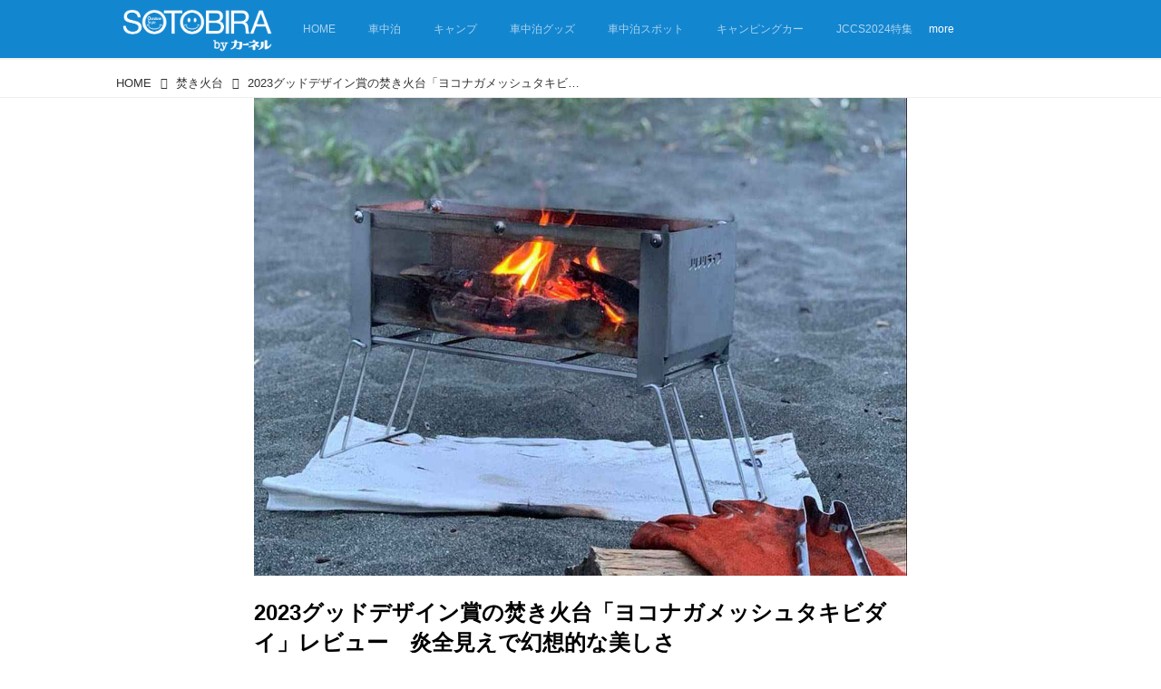

--- FILE ---
content_type: text/html; charset=utf-8
request_url: https://sotobira.com/_ct/17582388?o=0&tg=LIFESTYLE
body_size: 18844
content:
<!DOCTYPE html>
<html lang="ja">
<head>

<meta charset="utf-8">
<meta http-equiv="X-UA-Compatible" content="IE=Edge">
<meta name="viewport" content="width=device-width, initial-scale=1">
<meta name="format-detection" content="telephone=no">
<link rel="shortcut icon" href="https://d1uzk9o9cg136f.cloudfront.net/f/portal/16777428/custom/2022/06/03/8cf4d71943b6be5c2c05338b52be39b8045ad2e9.png">
<link rel="apple-touch-icon" href="https://d1uzk9o9cg136f.cloudfront.net/f/portal/16777428/custom/2022/06/03/8cf4d71943b6be5c2c05338b52be39b8045ad2e9.png">
<link rel="alternate" type="application/rss+xml" href="https://sotobira.com/_rss/rss20.xml" title="SOTOBIRA - RSS Feed" />









<link rel="next" href="https://sotobira.com/_ct/17582388/p2">


<title>2023グッドデザイン賞の焚き火台「ヨコナガメッシュタキビダイ」レビュー　炎全見えで幻想的な美しさ (1/2) - SOTOBIRA</title>

<meta name="description" content="【概要】ノリノリプロジェクトの焚き火台「ヨコナガメッシュタキビダイ」のレビュー。実際に使用し、よかった点や気になる点、スペックなどを紹介。">







<link rel="canonical" href="https://sotobira.com/_ct/17582388">
<link rel="amphtml" href="https://sotobira.com/_amp/_ct/17582388">

<meta http-equiv="Last-Modified" content="Fri, 17 Nov 2023 14:11:49 +0900">





<!-- Piwik -->

<script id="script-piwik-setting">
window._piwik = {
	'BASE':'https://acs01.rvlvr.co/piwik/',
	'trackers':{
		'173':null,
		'687':null,
	},
	'pageview':null,
	'event':null,
}
</script>


<script src="/static/dinoportal/js/piwikutil.js" async defer></script>





<noscript>
<img src="https://acs01.rvlvr.co/piwik/piwik.php?idsite=687&rec=1&url=https%3A//sotobira.com/_ct/17582388%3Fo%3D0%26tg%3DLIFESTYLE" style="border:0;display:none" alt="" width=1 height=1>
<img src="https://acs01.rvlvr.co/piwik/piwik.php?idsite=173&rec=1&url=https%3A//sotobira.com/_ct/17582388%3Fo%3D0%26tg%3DLIFESTYLE" style="border:0;display:none" alt="" width=1 height=1>

</noscript>

<!-- End Piwik Tracking Code -->
<!-- /page.PIWIK_BASE_URL, /is_preview -->





<meta name="twitter:widgets:csp" content="on">
<meta name="twitter:card" content="summary_large_image">
<meta property="og:type" content="article">
<meta property="og:url" content="https://sotobira.com/_ct/17582388">

<meta property="og:title" content="2023グッドデザイン賞の焚き火台「ヨコナガメッシュタキビダイ」レビュー　炎全見えで幻想的な美しさ - SOTOBIRA">



<meta property="og:image" content="https://d1uzk9o9cg136f.cloudfront.net/f/16783346/rc/2023/11/17/50dd54f330127736f76aabe6d431f1f4ad0477bb_xlarge.jpg">
<meta property="og:image:width" content="1280">
<meta property="og:image:height" content="937">


<meta property="og:description" content="【概要】ノリノリプロジェクトの焚き火台「ヨコナガメッシュタキビダイ」のレビュー。実際に使用し、よかった点や気になる点、スペックなどを紹介。">






<link rel="stylesheet" href="/static/lib/js/jquery-embedhelper.css?_=251225165549">


<link rel="preload" href="/static/lib/fontawesome-4/fonts/fontawesome-webfont.woff2?v=4.7.0" as="font" type="font/woff2" crossorigin>
<link rel="preload" href="/static/lib/ligaturesymbols-2/LigatureSymbols-2.11.ttf" as="font" type="font/ttf" crossorigin>

<script id="facebook-jssdk">/* hack: prevent fb sdk in body : proc by jquery-embedheler */</script>
<style id="style-prevent-animation">*,*:before,*:after{-webkit-transition:none!important;-moz-transition:none!important;transition:none!important;-webkit-animation:none!important;-moz-animation:none!important;animation:none!important}</style>


<link rel="stylesheet" href="/static/dinoportal/css/reset.css?251225165549">
<link rel="stylesheet" href="/static/dinoportal/css/common.css?251225165549">
<link rel="stylesheet" href="/static/dinoportal/css/common-not-amp.css?251225165549">
<link rel="stylesheet" href="/static/user-notify/user-notify.css?251225165549">
<link rel="stylesheet" href="/static/wf/css/article.css?251225165549">
<link rel="stylesheet" href="/static/wf/css/article-not-amp.css?251225165549">
<link rel="stylesheet" href="/static/dinoportal/css/print.css?251225165549" media="print">

<link rel="stylesheet" href="/static/lib/jquery-carousel/jquery-carousel.css?251225165549">
<link rel="stylesheet" href="/static/lib/jquery-carousel-2/jquery-carousel.css?251225165549">

<link href="/static/lib/ligaturesymbols-2/LigatureSymbols.min.css" rel="stylesheet" type="text/css">
<link href="/static/lib/ligaturesymbols-2/LigatureSymbols.min.css" rel="stylesheet" type="text/css">
<link href="/static/lib/rvlvr/rvlvr.css" rel="stylesheet">

<link rel="stylesheet" href="/static/dinoportal/custom/maxwidth.css?251225165549">


<!-- jquery migrate for develop -->
<script src="/static/lib/js/jquery-3.7.1.min.js"></script>
<script src="/static/lib/js/jquery-migrate-3.5.2.min.js"></script>	
<script src="/static/lib/js/jquery-migrate-enable.js"></script>

<script src="/static/lib/js/jquery-utils.js?251225165549"></script>




<script>$(function(){setTimeout(function(){$('#style-prevent-animation').remove();},1000)});</script>

<script>window._langrc={login:'ログイン',search:'検索'}</script>

<link rel="preload" href="https://fonts.gstatic.com/s/lobstertwo/v13/BngMUXZGTXPUvIoyV6yN5-fN5qU.woff2" as="font" type="font/woff2" crossorigin>

<link rel="stylesheet" href="/static/dinoportal/css/content.css?251225165549">
<link rel="stylesheet" href="/static/dinoportal/css/content-not-amp.css?251225165549">
<link rel="stylesheet" href="/static/dinoportal/css/content-paging.css?251225165549">
<link rel="stylesheet" href="/static/dinoportal/custom/content-sns-buttons-top-small.css?251225165549">
<link rel="stylesheet" media="print" onload="this.media='all'" href="/static/wf/css/article-votes.css?251225165549">
<link rel="stylesheet" media="print" onload="this.media='all'" href="/static/wf/css/article-carousel.css?251225165549">
<link rel="stylesheet" media="print" onload="this.media='all'" href="/static/wf/css/article-album.css?251225165549">
<link rel="stylesheet" media="print" onload="this.media='all'" href="/static/lib/js/tbl-md.css?251225165549">
<link rel="stylesheet" media="print" onload="this.media='all'" href="/static/wf/css/article-list.css?251225165549">
<link rel="stylesheet" media="print" onload="this.media='all'" href="/static/wf/css/article-lbox.css?251225165549">
<link rel="stylesheet" media="print" onload="this.media='all'" href="/static/wf/css/article-afls.css?251225165549">




<style>body:not(.ptluser-logined) .limited-more.init>span:after{content:'ログインして本文を読む'}.network-error>span:after,.limited-more.error>span:after{content:'通信エラーです' '\0a' 'しばらくして再読み込みしてください'}.album-link-title:empty::after{content:'アルバム'}.vote-result[data-content-cached-at-relative-unit="sec"]::before{content:attr(data-content-cached-at-relative-num)"秒前の集計結果"}.vote-result[data-content-cached-at-relative-unit="sec"][data-content-cached-at-num="1"]::before{content:attr(data-content-cached-at-relative-num)"秒前の集計結果"}.vote-result[data-content-cached-at-relative-unit="min"]::before{content:attr(data-content-cached-at-relative-num)"分前の集計結果"}.vote-result[data-content-cached-at-relative-unit="min"][data-content-cached-at-num="1"]::before{content:attr(data-content-cached-at-relative-num)"分前の集計結果"}.vote-result[data-content-cached-at-relative-unit="day"]::before{content:attr(data-content-cached-at-relative-num)"日前の集計結果"}.vote-result[data-content-cached-at-relative-unit="day"][data-content-cached-at-num="1"]::before{content:attr(data-content-cached-at-relative-num)"日前の集計結果"}</style>


<script id="script-acs-flags">
window._use_acs_content_dummy=false;
window._use_vpv_iframe=false;
</script>




<!-- custom css as less  -->


<style id="style-site-custom" type="text/less">
/**** 各種色設定 ****/

/**** imported colors.less ****/


@colors-base: #666; 
@colors-base-bg: white; 
@colors-base-box: @colors-base; 
@colors-base-box-bg: fade(@colors-base, 8%); 

@colors-header: @colors-base; 
@colors-header-bg: @colors-base-bg; 
@colors-header-menu: @colors-header; 
@colors-header-menu-bg: @colors-header-bg; 
@colors-header-menu-active: black; 
@colors-header-menu-active-bg: transparent; 
@colors-header-menu-active-mark: black; 
@colors-header-shadow: #eee; 

@colors-footer: @colors-base-box; 
@colors-footer-bg: @colors-base-box-bg; 

@colors-widget: @colors-base-box; 
@colors-widget-bg: @colors-base-box-bg; 
@colors-marble: @colors-widget; 
@colors-marble-bg: @colors-widget-bg; 
@colors-marblebar: @colors-base; 
@colors-marblebar-bg: @colors-base-bg; 


@colors-menufeed-title: black; 
@colors-contents-title: @colors-base; 
@colors-cards-bg: #eee; 

@colors-content-heading: @colors-base; 
@colors-content-heading-decoration: @colors-base; 
@colors-content-subheading: @colors-base; 
@colors-content-subheading-decoration: @colors-base; 
@colors-content-body-link: inherit; 
@colors-content-body-link-active: inherit; 
@colors-content-quote: @colors-base-box; 
@colors-content-quote-bg: @colors-base-box-bg; 
@colors-content-box: @colors-base-box; 
@colors-content-box-bg: @colors-base-box-bg; 


@colors-paging-current: @colors-base-box; 
@colors-paging-current-bg: @colors-base-box-bg; 


@colors-spiral-header: @colors-header; 
@colors-spiral-header-bg: @colors-header-bg; 
@colors-spiral-header-shadow: @colors-header-shadow;



@colors-btn: black;
@colors-btn-bg: #eee;
@colors-btn-border: #ccc;

@colors-btn-colored: white;
@colors-btn-colored-bg: hsl(359, 57%, 49%);
@colors-btn-colored-border: hsl(359, 57%, 49%);


@colors-tab-active: hsl(359, 57%, 49%);



body {
	color: @colors-base;
	background: @colors-base-bg;
}
.content-info {
	color: @colors-base;
}

*,*:after,*:before {
	border-color: fade(@colors-base, 50%);
}



#header-container,
.menu-overflowed > .container {
	color: @colors-header;
}
#header-bgs:after {
	border-bottom-color: @colors-header-shadow;
}


.spiral-header-container {
	color: @colors-spiral-header;
}
.spiral-header-bgs {
	border-bottom-color: @colors-spiral-header-shadow;
}




#header-menu {
	color: @colors-header-menu;
}

.menu-overflowed > .container {
	color: @colors-header-menu;
	background: @colors-header-menu-bg;
}

#header-bg {
	background: @colors-header-bg;
}
.spiral-header-bg {
	background: @colors-spiral-header-bg;
}
#header-menu-bg {
	background: @colors-header-menu-bg;
}


#header:not(.initialized) {
	background: @colors-header-bg;
}
@media (max-width:767px) {
	#header:not(.initialized) #header-menu {
		background: @colors-header-menu-bg;
	}
}

#header-menu > a:hover,
#header-menu > a.active {
	color: @colors-header-menu-active;
	background: @colors-header-menu-active-bg;
}
#header-menu > a:hover:after,
#header-menu > a.active:after {
	border-bottom-color: @colors-header-menu-active-mark;
}


#footer {
	color: @colors-footer;
	background: @colors-footer-bg;
}


.newsfeed-block-header h2 {
	color: @colors-menufeed-title;
}

#newsfeed .wfcontent .content-link .content-title {
	color: @colors-contents-title;
}


#newsfeed.newsfeed-all-display-type-photo,
#newsfeed.newsfeed-all-display-type-card {
	background: @colors-cards-bg;
}


body.page-ctstock #main > .content .content-summary a:not(.btn),
body.page-ctstock #main > .content .content-body-body a:not(.btn),
body.page-content #main > .content .content-summary a:not(.btn),
body.page-content #main > .content .content-body-body a:not(.btn) {
	color: @colors-content-body-link;
}
body.page-ctstock #main > .content .content-summary a:not(.btn):hover,
body.page-ctstock #main > .content .content-summary a:not(.btn):active,
body.page-ctstock #main > .content .content-body-body a:not(.btn):hover,
body.page-ctstock #main > .content .content-body-body a:not(.btn):active,
body.page-content #main > .content .content-summary a:not(.btn):hover,
body.page-content #main > .content .content-summary a:not(.btn):active,
body.page-content #main > .content .content-body-body a:not(.btn):hover,
body.page-content #main > .content .content-body-body a:not(.btn):active {
	color: @colors-content-body-link-active;
}

.article > .article-heading {
	color: @colors-content-heading;
	border-color: @colors-content-heading-decoration;
}
.article > .article-subheading {
	color: @colors-content-subheading;
	border-color: @colors-content-subheading-decoration;
}


.article > .quotebox {
	color: @colors-content-quote;
	background: @colors-content-quote-bg;
}
.article > p.box {
	color: @colors-content-box;
	background: @colors-content-box-bg;
}



body:not(.custom-sidebar-separate) .widgets,
body.custom-sidebar-separate .widgets > *,
#newsfeed .widget {
	color: @colors-widget;
	background: @colors-widget-bg;
}


#newsfeed .marble {
	color: @colors-marble;
	background: @colors-marble-bg;
}
#newsfeed .marblebar {
	color: @colors-marblebar;
	background: @colors-marblebar-bg;
}


.btn,
.btn:hover,
.btn:active,
a.btn,
a.btn:hover,
a.btn:active,
a.btn:visited,
button,
button:hover,
button:active,
input[type="button"], input[type="submit"], input[type="reset"],
input[type="button"]:hover, input[type="submit"]:hover, input[type="reset"]:hover,
input[type="button"]:active, input[type="submit"]:active, input[type="reset"]:active {
	color:@colors-btn;
	background:@colors-btn-bg;
	border:1px solid @colors-btn-border;
}

.btn-colored, .btn-colored:hover, .btn-colored:active,
.btn-colored[disabled], .btn-colored[disabled]:hover,
a.btn-colored, a.btn-colored:hover, a.btn-colored:active, a.btn-colored:visited,
a.btn-colored[disabled], a.btn-colored[disabled]:hover, a.btn-colored[disabled]:visited,
input[type="button"].btn-colored, input[type="button"].btn-colored:hover, input[type="button"].btn-colored:active,
button:not([type]):not(.btn-normal),
button[type="submit"]:not(.btn-normal), input[type="submit"]:not(.btn-normal),
button[type="submit"]:not(.btn-normal):hover, input[type="submit"]:not(.btn-normal):hover,
button[type="submit"]:not(.btn-normal):active, input[type="submit"]:not(.btn-normal):active {
	color:@colors-btn-colored;
	background:@colors-btn-colored-bg;
	border:1px solid @colors-btn-colored-border;
}

.nav-tabs > li.active > a,
.nav-tabs > li.active > a:hover,
.nav-tabs > li > a:hover {
	border-bottom-color:@colors-tab-active;
}
.nav-tabs > li > a:hover {
	border-bottom-color:fade(@colors-tab-active, 30%);
}


body.page-ctstock #main>.content .content-body-body a.content-paging-link.content-paging-link-current,
body.page-ctstock #main>.content .content-body-body a.content-paging-link:hover,
body.page-content #main>.content .content-body-body a.content-paging-link.content-paging-link-current,
body.page-content #main>.content .content-body-body a.content-paging-link:hover {
	color: @colors-paging-current;
	background: @colors-paging-current-bg;
	border-color: @colors-paging-current;
}


/**** end of imported colors.less ****/



@colors-main: #333;
@colors-accent: #1386d0;
@colors-accent-act: #1386d0;
@colors-sub1: #fff;

/* 以下、変更が必要な行のみ設定でOK */
/* ベース設定 */
@colors-base: hsl(0,0%,20%); /* ベース色(文字) */
@colors-base-bg: hsl(0,0%,100%); /* ベース色(背景) */
@colors-base-box: @colors-base; /* 箱囲み(背景) */
@colors-base-box-bg: fade(@colors-base, 8%); /* 箱囲み(背景) */

/* ヘッダ */
@colors-header: @colors-sub1; /* ヘッダ色(文字) */
@colors-header-bg: @colors-accent; /* ヘッダ色(背景) */
@colors-header-menu: @colors-sub1; /* ヘッダメニュー(文字) */
@colors-header-menu-bg: @colors-header-bg; /* ヘッダメニュー(背景とはみ出し分) : 背景はモバイルのみ */
@colors-header-menu-active: @colors-accent; /* アクティブヘッダメニュー(文字) */
@colors-header-menu-active-bg: @colors-sub1; /* アクティブヘッダメニュー(背景) */
@colors-header-menu-active-mark: hsl(0,0%,95%); /* アクティブヘッダメニュー(下線) */
@colors-header-shadow: hsl(0,0%,95%); /* ヘッダ下線 */

/* フッタ */
@colors-footer: @colors-sub1; /* フッタ色（文字） */
@colors-footer-bg: @colors-main; /* フッタ色（背景） */

/* サイドバーとウィジェット */
@colors-widget: @colors-base-box; /* ウィジェット(文字) */
@colors-widget-bg: @colors-base-box-bg; /* ウィジェット(背景) */

/* コンテンツ */
@colors-content-heading-decoration: @colors-accent; /* コンテンツ見出し装飾 */
@colors-content-subheading-decoration: @colors-accent; /* コンテンツ小見出し装飾 */
@colors-content-body-link: @colors-accent; /* コンテンツ内リンク */
@colors-content-body-link-active: @colors-accent-act; /* コンテンツ内リンク(アクティブ/ホバー) */


/**** 新着・優先マーカーを追加 ****/

/**** imported new-marker.less ****/


@new-marker-recent: '3d'; 

@colors-new-marker: hsl(0, 67%, 95%);
@colors-new-marker-bg: hsl(0, 67%, 45%);
@colors-pinned-marker: hsl(60, 100%, 20%);
@colors-pinned-marker-bg: hsl(60, 100%, 47%);



.pinned-marker,
.new-marker {
	font-family: verdana;
	font-weight: bold;
	font-style:normal;
	text-decoration:none;
	text-shadow:none;
	display:inline-block;
	line-height:1;
	font-size:60%;
	vertical-align:text-top;
	padding:0.25em;
	margin-right:0.5em;
	position:relative;
	top:0.05em;
}

.pinned-marker {
	content:"PICKUP";
	color:@colors-pinned-marker;
	background:@colors-pinned-marker-bg;
}

.new-marker {
	content:"NEW";
	color:@colors-new-marker;
	background:@colors-new-marker-bg;
}

& when (@new-marker-recent = 'test') {
	.wfcontent[data-pubdate-recent] .content-title:before
	{ .new-marker; }
}

.wfcontent.is-pinned .content-title:before {
	.pinned-marker;
}

& when (@new-marker-recent = '0d') {
	.wfcontent[data-pubdate-recent="-0d"] .content-title:before
	{ .new-marker; }
}

& when (@new-marker-recent = '1d') {
	.wfcontent[data-pubdate-recent="-1d"] .content-title:before,
	.wfcontent[data-pubdate-recent="-0d"] .content-title:before
	{ .new-marker; }
}

& when (@new-marker-recent = '2d') {
	.wfcontent[data-pubdate-recent="-2d"] .content-title:before,
	.wfcontent[data-pubdate-recent="-1d"] .content-title:before,
	.wfcontent[data-pubdate-recent="-0d"] .content-title:before
	{ .new-marker; }
}

& when (@new-marker-recent = '3d') {
	.wfcontent[data-pubdate-recent="-3d"] .content-title:before,
	.wfcontent[data-pubdate-recent="-2d"] .content-title:before,
	.wfcontent[data-pubdate-recent="-1d"] .content-title:before,
	.wfcontent[data-pubdate-recent="-0d"] .content-title:before
	{ .new-marker; }
}

& when (@new-marker-recent = '1w') {
	.wfcontent[data-pubdate-recent="-1w"] .content-title:before,
	.wfcontent[data-pubdate-recent="-3d"] .content-title:before,
	.wfcontent[data-pubdate-recent="-2d"] .content-title:before,
	.wfcontent[data-pubdate-recent="-1d"] .content-title:before,
	.wfcontent[data-pubdate-recent="-0d"] .content-title:before
	{ .new-marker; }
}

& when (@new-marker-recent = '1m') {
	.wfcontent[data-pubdate-recent="-1m"] .content-title:before,
	.wfcontent[data-pubdate-recent="-1w"] .content-title:before,
	.wfcontent[data-pubdate-recent="-3d"] .content-title:before,
	.wfcontent[data-pubdate-recent="-2d"] .content-title:before,
	.wfcontent[data-pubdate-recent="-1d"] .content-title:before,
	.wfcontent[data-pubdate-recent="-0d"] .content-title:before
	{ .new-marker; }
}

/**** end of imported new-marker.less ****/


@new-marker-recent: '3d'; /* 0d, 1d, 2d, 3d, 1w, 1m, test */
@colors-new-marker: hsl(0, 67%, 95%);
@colors-new-marker-bg: hsl(0, 67%, 45%);
@colors-pinned-marker: hsl(60, 100%, 20%);
@colors-pinned-marker-bg: hsl(60, 100%, 47%);
/* 優先マーカーを非表示に */
/* .pinned-marker { display:none; } */

/**** 著者のサイト名を消す ****/
.wfuser-site, .user-heading-site,
.content-author-site-wrap,
.widget-content-author-site-wrap { display:none; }

/**** フィードで公開日を表示 ****/
#newsfeed .content-author-info > .flex-item[data-pubdate]:after {
	content:attr(data-pubdate);
	display:block;
}
@media (min-width:768px) {
	.custom-menufeed-big-leading
			#newsfeed .newsfeed-block.newsfeed-all-display-type-card
			.wfcontent:first-child .content-leading .img-wrap:before {
		padding-bottom: 13.2px;
	}
	.inserted-spiral .spiral-contents-container, #main-contents-container {
		padding-right: 290px;
	}
}



/*
* @header
================================= */
#user-notifies-toggle:not(.has-notifies) {
	display: none;
}
.spiral-header-title, #header-title{
	max-width: 180px;
}
#header-title {
	margin-right: 8px;
}
#header-menu > a {
	padding: 0.6em 1.5em;
}
#header-menu > a:not(.active),
#header-right > a {
	opacity: .65;
}
#header-menu > a:not(.active):hover,
#header-right > a:hover {
	opacity: 1;
}
#header-menu > a:not(.active):hover {
	background: @colors-accent;
	color: @colors-sub1;
}
#header-right > a {
	font-size: 110%;
	display: block;
	text-align: center;
}
#header-right > a::after {
	display: block;
	font-size: 75%;
	line-height: 1;
}

@media (max-width: 768px) {
	#header-title {
		margin: 1px 0 0 2px;
	}
	#header-right > a#search-icon {
		-webkit-box-ordinal-group: 1;
		-webkit-order: 1;
		order: 1;
	}
}


/*
* @footer
================================= */

#footer {
	margin-top: 40px;
}


/*
* @newsfeed
================================= */



/*
* @widget
================================= */
body:not(.custom-sidebar-separate) .widgets, body.custom-sidebar-separate .widgets > *, #newsfeed .widget {
		background: none;
}

body:not(.custom-sidebar-separate) .widgets {
	background: #f3f2f2;
	color: @colors-base;
	padding-bottom: 12px;
}


.widgets {
	

	
		padding: 40px 0 0 0;
	

	width: 280px;
}
.widget {
	padding: 0;
}
.widget + .widget {
	margin-top: 32px;
}
.widget h3 {
	display: block;
	border-bottom: 2px solid @colors-main;
	text-decoration: none;
	padding: 0 0 5px;
	color: @colors-base;
	font-size: 125%;
}
.widget h3 a:hover {
	text-decoration: none;
}
.content-region .widget h3 {
	color: @colors-base;
}
.widget-content-leading {
	width: 40%;
	padding-right: 10px;
	position: relative;
}

.widget-content-text {
width: 60%;
}
.widget-content-title {
-webkit-line-clamp: 3;
max-height: 3.5em;
}
.widget-content-leading {
	width: 40%;
	padding-right: 10px;
	position: relative;
}

.widget-content-text {
width: 60%;
}
.content-leading .img-wrap:before,
.widget-content-leading .img-wrap:before {
	padding-top: 75%;
}

@media (min-width:768px) {
	.content-region .widget-content {
		margin: 15px 0 0 0 !important;
		width: 49%;
	}
	.content-region .widget-content:nth-child(even){
		margin-left: 2% !important;
	}
}
@media (max-width:768px) {
	.widget-content-leading {
		width: 32%;
	}
	.widget-content-text {
	width: 68%;
	}
	.widget-content-title {
	font-size: 75%;
	font-weight: normal;
	}
	#newsfeed .widget {
	background: hsl(0,0%,100%);
	padding: 20px 8px;
	margin: 0;
	}
	.content-region .widget-content + .widget-content {
		margin-top: 8px !important;
	}
	.newsfeed-block .wfcontent .content-info {
		margin-bottom: 2em;
	}
}

/* タグクラウド */
ul.widget-tags-list > li {
	border: 1px solid #f3f3f3;
	display: inline-block;
	white-space: nowrap;
	overflow: hidden;
	text-overflow: ellipsis;
	line-height: 1;
	color: @colors-accent;
	margin: 0 0 5px 5px;
	background: #f3f3f3;
}

ul.widget-tags-list > li:hover {
	background: @colors-accent;
	color: #fff;
	text-decoration: none;
	border: 1px solid @colors-accent;
}
ul.widget-tags-list > li > a {
	padding: 0.5em;
	display: block;
}
ul.widget-tags-list > li:hover > a {
	text-decoration: none;
}
#main > .content .content-tags a::before,
.widget-tags-list a::before {
		font-family: FontAwesome;
		content: "\f02b";
		margin-right: 0.3em;
		font-size: 110%;
		-moz-opacity: .9;
		opacity: .9;
}


/* 全幅リスト */
ul.widget-tags-list.horizontal > li {
	display: block;
	max-width: 100%;
	white-space: normal;
	padding: 0 0 0 2px;
	width: 100%;
	margin: 0;
	line-height: 1.3;
	position: relative;
}
ul.widget-tags-list.horizontal > li + li {
	margin: 5px 0 0 0;
}

ul.widget-tags-list.horizontal > li > a {
	padding: 0.5em 2em 0.5em .5em;
}
ul.widget-tags-list.horizontal > li:hover {
	text-decoration: none;
}
ul.widget-tags-list.horizontal > li:hover > a {
	text-decoration: none;
}

.widget-tags-list.horizontal li a::before {
		position: absolute;
		top: ~"calc(50% - .6em)";
		right: .3em;
		font-family: FontAwesome;
		content: "\f101";
		font-size: 110%;
}
.widget-tags-list.horizontal li:hover a::before {
		right: .05em;
}

@media (max-width:768px) {
	#newsfeed .widget {
		background: hsl(0,0%,100%);
		padding: 20px 5%;
		margin: 0;
	}
	#newsfeed .widget h3 {
		font-size: 120%;
	}
	#newsfeed .widget h3 a:hover {
		text-decoration: none;
	}
	#newsfeed .widget-content + .widget-content {
		margin-top: 8px;
	}
	#newsfeed .widget-content + .widget-content {
		padding-top: 8px;
	}
}



/*
* @contents
================================= */
.article > .article-heading {
	font-size: 150%;
	margin-top: 2em;
}
.article > .article-subheading {
	border-left-width: 5px;
	border-left-style: solid;
	padding-left: 0.4em;
	margin-top: 2.65em;
}
#main > .content a.content-tag,
#main > .content .content-cover.image-bg.content-cover-style-full a.content-tag,
#main > .content .content-cover.image-bg.content-cover-style-normal a.content-tag {
	color: @colors-accent;
	background: none;
}
#main > .content a.content-tag {
	background: #f3f3f3;
	box-shadow: none;
	border: 1px solid #f3f3f3;
}
#main > .content a.content-tag:hover,
#main > .content .content-cover.image-bg.content-cover-style-full a.content-tag:hover,
#main > .content .content-cover.image-bg.content-cover-style-full a.content-tag:hover span,
#main > .content .content-cover.image-bg.content-cover-style-normal a.content-tag:hover,
#main > .content .content-cover.image-bg.content-cover-style-normal a.content-tag:hover span {
	background: @colors-accent;
	color: #fff;
	text-decoration: none;
	text-shadow: none;
}
#main > .content a.content-tag:hover,
#main > .content .content-cover.image-bg.content-cover-style-full a.content-tag:hover {
	border: 1px solid @colors-accent !important;
}
.content-body .content-tags > .content-tag > span {
	-moz-opacity: 1;
	opacity: 1;
}

/*** 固定ページ ***/
.single h1 {
	border-top: 5px double @colors-accent;
	border-bottom: 5px double @colors-accent;
	padding: 1em .25em;
	margin-bottom: 1.5em;
}

</style>
<script>
<!--
/* custom css */
(function(d, s){
	var m, rx = /^@(import|requirejs:)\s+(\((css|less)\))?\s*(url\()?('|"|)(.+?)\5(\))?;/gm;
	var scripts = {};
	var bc = [], hd = d.getElementsByTagName('head')[0];
	function procCustomLess(custom_css) {
		custom_css =
			custom_css
				.replace(/\/\*([\S\s]*?)\*\//mg, '')
				.replace(/\/\/.*$/g, '');
		// console.log('custom_css:\n' + custom_css);
		while (m = rx.exec(custom_css)) {
			var cmd = m[1], arg = m[6];
			if (arg.indexOf('/static/dinoportal/custom/') != 0) {
				continue;
			}
			console.log('custom css:cmd=' + cmd + ',arg=' + arg);
			({
				'import': function(arg, m){
					m = arg.match(/^.+\/([^\/]*)\.(css|less)$/);
					if (m) {
						bc.push('custom-' + m[1]);
					}
				},
				'requirejs:': function(arg, m){
					m = arg.match(/^.+\/([^\/]*)\.(js)$/);
					if (m) {
						// $('<'+'script src='+m[2]+'></'+'script>').appendTo('body');
						s = d.createElement('script');
						s.src = arg;
						hd.appendChild(s);
					}
				},
			}[cmd]||(function(){}))(arg);
		}
	}
	function procCustomLessImported(custom_css){
		// chrome 101 workaround #4302 / server side import css,less
		var m, rx2 = /\*\*\* imported ((\S+)\.(less|css)) \*\*\*/gm;
		while (m = rx2.exec(custom_css)) {
			console.log('custom css server imported:' + m[1])
			bc.push('custom-' + m[2]);
		}
	}
	var custom_css = (d.getElementById('style-site-custom')||{}).innerHTML;
	custom_css && procCustomLess(custom_css);
	custom_css && procCustomLessImported(custom_css);
	custom_css = (d.getElementById('style-path-custom')||{}).innerHTML;
	custom_css && procCustomLess(custom_css);
	custom_css && procCustomLessImported(custom_css);
	$(function(){
		d.body.className = d.body.className + ' ' + bc.join(' ');
		$(document).trigger('loadcustoms');
		window._customized = {};
		$.each(bc, function(i, v){
			var vname = v.replace(/custom-/, '').replace(/-/g, '_');
			window._customized[vname] = true;
		});
		console.log('body.' + bc.join('.'));
		console.log('window._customized', window._customized);
	});
})(document);
/*  less */
window.less = { env:'development', errorReporting:'console', dumpLineNumbers: "comments", logLevel:2, compress:false, javascriptEnabled:true };

(function(){
	var ls = document.getElementById('style-site-custom'),
		ls_txt = ls.textContent.replace(
			/^\/\*\*\* external import: (.+) \*\*\*\//gm, function(a, href){
				var ln = document.createElement('link');
				ln.setAttribute('data-from-customcss', '1');
				ln.rel = 'stylesheet';
				ln.href = href;
				ls.parentNode.insertBefore(ln, ls);
				console.log('custom css: inserted external link[rel="stylesheet"]', ln);
				return '/* replaced */';
			});
})();

(function(s){
	if (window.navigator.userAgent.match(/msie (7|8|9|10)/i)) {
		s.src = '/static/lib/less/less.min.js?_=251225165549';
	} else {
		s.src = '/static/lib/less-4.1.2/less.min.js?_=251225165549';
	}
	document.head.appendChild(s);
})(document.createElement('script'));

/*  */
// ' -->
</script>



<!-- end of custom css -->

<style id="style-spaceless-init">.spaceless > * { float:left; }</style>

<!-- acs --><!-- Global site tag (gtag.js) - Google Analytics -->
<script async src="https://www.googletagmanager.com/gtag/js?id=UA-86654100-1"></script>
<script>
  window.dataLayer = window.dataLayer || [];
  function gtag(){dataLayer.push(arguments);}
  gtag('js', new Date());

  gtag('config', 'UA-86654100-1');
  gtag('config', 'G-16ELQKBQX9');
  
  window.gtag = window.gtag||function(){dataLayer.push(arguments)};
function _vpvup(ev){
	// 仮想PVイベントを送信
	gtag('event', 'page_view', {
		page_path: '/' + ev.detail.new_href.split('/').slice(3).join('/'),
		page_location: ev.detail.new_href,
		page_referrer: ev.detail.old_href,
	});
}
// URL変更でPVアップ : GA4の拡張計測機能を活かす場合は不要
document.addEventListener('_changehref', _vpvup);
// 一覧の動的ページ追加でPVアップ
document.addEventListener('_virtualpv', _vpvup);
</script>


<!-- Google Tag Manager -->
<script>(function(w,d,s,l,i){w[l]=w[l]||[];w[l].push({'gtm.start':
new Date().getTime(),event:'gtm.js'});var f=d.getElementsByTagName(s)[0],
j=d.createElement(s),dl=l!='dataLayer'?'&l='+l:'';j.async=true;j.src=
'https://www.googletagmanager.com/gtm.js?id='+i+dl;f.parentNode.insertBefore(j,f);
})(window,document,'script','dataLayer','GTM-T95WRFW');</script>
<!-- End Google Tag Manager -->
<!-- Google Tag Manager (noscript) -->
<noscript><iframe src="https://www.googletagmanager.com/ns.html?id=GTM-T95WRFW"
height="0" width="0" style="display:none;visibility:hidden"></iframe></noscript>
<!-- End Google Tag Manager (noscript) -->
<script data-ad-client="pub-4170236779375169" async src="https://pagead2.googlesyndication.com/pagead/js/adsbygoogle.js"></script>

<!-- Google Tag Manager -->
<script>(function(w,d,s,l,i){w[l]=w[l]||[];w[l].push({'gtm.start':
new Date().getTime(),event:'gtm.js'});var f=d.getElementsByTagName(s)[0],
j=d.createElement(s),dl=l!='dataLayer'?'&l='+l:'';j.async=true;j.src=
'https://www.googletagmanager.com/gtm.js?id='+i+dl;f.parentNode.insertBefore(j,f);
})(window,document,'script','dataLayer','GTM-WVSLRW5');</script>
<!-- End Google Tag Manager -->
<!-- Google Tag Manager (noscript) -->
<noscript><iframe src="https://www.googletagmanager.com/ns.html?id=GTM-WVSLRW5"
height="0" width="0" style="display:none;visibility:hidden"></iframe></noscript>
<!-- End Google Tag Manager (noscript) --><!-- /acs -->

</head>
<body class="page-content page-content-17582388 " data-hashscroll-margin="return 8 + $('#header-menu').height() + $('#header-container').height()">







<div id="left-menu">
	<div id="left-menu-container">
		<ul class="menu vertical">
			<li class="menu-item" id="left-menu-font-expander"><a class="font-expander" href="#"></a></li>
			<li class="divider"></li>
			<li id="left-menu-home" class="menu-item active"><a href="https://sotobira.com"><i class="fa fa-home fa-fw"></i> ホーム</a></li>
					
		<li class="menu-item ">
			
			
			
			<a class="menu-page" href="/about"><i class="fa fa-pencil fa-fw"></i> このメディアについて</a>
			
			
			
			
			
			
			
			
		</li>
		
		<li class="menu-item ">
			
			
			
			<a class="menu-page" href="/newsletter"><i class="fa fa-envelope fa-fw"></i> メールマガジンのご案内</a>
			
			
			
			
			
			
			
			
		</li>
		
		<li class="menu-item ">
			
			
			
			<a class="menu-page" href="/company"><i class="fa fa-id-card-o fa-fw"></i> 運営会社</a>
			
			
			
			
			
			
			
			
		</li>
		
		<li class="menu-item ">
			
			
			
			<a class="menu-page" href="/privacypolicy"><i class="fa fa-file-text-o fa-fw"></i> プライバシーポリシー</a>
			
			
			
			
			
			
			
			
		</li>
		

		</ul>
	</div>
</div>

<div id="header">
	<div id="header-container">
		<div id="header-bgs"><div id="header-bg"></div><div id="header-menu-bg"></div></div>
		<div id="header-defaults" class="flex-container flex-mobile">

			<div id="header-title" class="flex-item flex-order-1 fillchild">
				<a href="https://sotobira.com" class="centeringchild-v">
								
				<img src="https://d1uzk9o9cg136f.cloudfront.net/f/portal/16777428/rc/2019/09/09/ad49a30631ebb7b0a4455feba944a40f1f8ad3c5.png" srcset="https://d1uzk9o9cg136f.cloudfront.net/f/portal/16777428/rc/2019/09/09/ad49a30631ebb7b0a4455feba944a40f1f8ad3c5.png 1x
						,https://d1uzk9o9cg136f.cloudfront.net/f/portal/16777428/rc/2019/09/09/ad49a30631ebb7b0a4455feba944a40f1f8ad3c5.png 2x
						,https://d1uzk9o9cg136f.cloudfront.net/f/portal/16777428/rc/2019/09/09/ad49a30631ebb7b0a4455feba944a40f1f8ad3c5.png 3x
				" alt="SOTOBIRA"
				>
				

				</a>
			</div>

			<div id="header-menu" class="flex-item flex-order-2 flexible spaceless flex-container flex-mobile justify-content-flex-start ">
				
<a href="/"><span>HOME</span></a>
<a href="/_tags/%E8%BB%8A%E4%B8%AD%E6%B3%8A" data-tag="車中泊" ><span>車中泊</span></a><a href="/_tags/%E3%82%AD%E3%83%A3%E3%83%B3%E3%83%97" data-tag="キャンプ" ><span>キャンプ</span></a><a href="/_tags/%E8%BB%8A%E4%B8%AD%E6%B3%8A%E3%82%B0%E3%83%83%E3%82%BA" data-tag="車中泊グッズ" ><span>車中泊グッズ</span></a><a href="/_tags/%E8%BB%8A%E4%B8%AD%E6%B3%8A%E5%A0%B4%E6%89%80" data-tag="車中泊場所" ><span>車中泊スポット</span></a><a href="/_tags/%E3%82%AD%E3%83%A3%E3%83%B3%E3%83%94%E3%83%B3%E3%82%B0%E3%82%AB%E3%83%BC" data-tag="キャンピングカー" ><span>キャンピングカー</span></a><a href="/_tags/%E3%82%B8%E3%83%A3%E3%83%91%E3%83%B3%E3%82%AD%E3%83%A3%E3%83%B3%E3%83%94%E3%83%B3%E3%82%B0%E3%82%AB%E3%83%BC%E3%82%B7%E3%83%A7%E3%83%BC2024" data-tag="ジャパンキャンピングカーショー2024" ><span>JCCS2024特集</span></a><a href="/_tags/%E8%BB%8A%E4%B8%AD%E6%B3%8A%E9%81%BF%E9%9B%A3" data-tag="車中泊避難" ><span>車中泊避難</span></a><a href="/_tags/%E3%82%AD%E3%83%A3%E3%83%B3%E3%83%97%E7%94%A8%E5%93%81" data-tag="キャンプ用品" ><span>キャンプ用品</span></a><a href="/_tags/%E8%BB%BD%E3%83%90%E3%83%B3" data-tag="軽バン" ><span>軽バン</span></a><a href="/_tags/%E3%82%AF%E3%83%AB%E3%83%9E%E6%97%85" data-tag="クルマ旅" ><span>クルマ旅</span></a><a href="/_tags/%E3%82%AB%E3%83%BC%E3%83%8D%E3%83%AB" data-tag="カーネル" ><span>カーネル</span></a><a href="/_tags/%E9%81%93%E3%81%AE%E9%A7%85" data-tag="道の駅" ><span>道の駅</span></a><a href="/_tags/%E8%BB%8A%E4%B8%AD%E6%B3%8A%E3%81%AE%E9%81%94%E4%BA%BA" data-tag="車中泊の達人" ><span>車中泊の達人</span></a><a href="/_tags/%E8%BB%8A%E4%B8%AD%E6%B3%8A%E3%80%80DIY" data-tag="車中泊 DIY" ><span>車中泊DIY</span></a><a href="/_tags/%E3%83%8B%E3%83%A5%E3%83%BC%E3%82%B9" data-tag="ニュース" ><span>ニュース</span></a><a href="/_tags/%E3%82%A4%E3%83%99%E3%83%B3%E3%83%88" data-tag="イベント" ><span>イベント情報</span></a><a href="/_tags/%E3%82%A4%E3%83%99%E3%83%B3%E3%83%88%E3%83%AC%E3%83%9D%E3%83%BC%E3%83%88" data-tag="イベントレポート" ><span>イベントレポート</span></a><a href="/_tags/%E3%82%AD%E3%83%A3%E3%83%B3%E3%83%97%E9%A3%AF" data-tag="キャンプ飯" ><span>キャンプ飯</span></a><a href="/_tags/RV%E3%83%91%E3%83%BC%E3%82%AF" data-tag="RVパーク" ><span>RVパーク</span></a><a href="/_tags/%E8%BB%8A%E4%B8%AD%E6%B3%8A%E3%82%AD%E3%83%A3%E3%83%B3%E3%83%97" data-tag="車中泊キャンプ" ><span>車中泊キャンプ</span></a><a href="/_tags/%E8%BB%BD%E3%82%AD%E3%83%A3%E3%83%B3%E3%83%94%E3%83%B3%E3%82%B0%E3%82%AB%E3%83%BC" data-tag="軽キャンピングカー" ><span>軽キャンピングカー</span></a><a href="/_tags/%E3%83%90%E3%83%B3%E3%83%A9%E3%82%A4%E3%83%95" data-tag="バンライフ" ><span>バンライフ</span></a><a href="/_tags/%E5%86%AC_%E8%BB%8A%E4%B8%AD%E6%B3%8A" data-tag="冬_車中泊" ><span>冬 車中泊</span></a><a href="/_tags/%E3%83%9D%E3%83%BC%E3%82%BF%E3%83%96%E3%83%AB%E9%9B%BB%E6%BA%90" data-tag="ポータブル電源" ><span>ポータブル電源</span></a><a href="/_tags/%E3%83%86%E3%83%B3%E3%83%88" data-tag="テント" ><span>テント</span></a><a href="/_tags/%E7%84%9A%E3%81%8D%E7%81%AB%E5%8F%B0" data-tag="焚き火台" ><span>焚火台</span></a><a href="/_tags/JCCS2023" data-tag="JCCS2023" ><span>JCCS2023特集</span></a><a href="/_tags/%E6%B8%A9%E6%B3%89" data-tag="温泉" ><span>温泉</span></a><a href="/_tags/%E3%82%B0%E3%83%AB%E3%83%A1" data-tag="グルメ" ><span>グルメ</span></a><a href="/_tags/lifestyle" data-tag="lifestyle" ><span>lifestyle</span></a>
				
			</div>
			<div id="header-right" class="flex-item flex-order-3 flex-center spaceless flex-container align-items-center wrap flex-mobile">
				<a id="search-icon" href="/_fq" class="flex-item">
					<i class="fa fa-search"></i>
				</a>
				




<a id="user-notifies-toggle" href="#"><i class="fa fa-info-circle"></i></a>

<div id="user-notifies">
	<div class="user-notifies-content">
		<div class="user-notifies-title">
			<span class="fa fa-info-circle"></span>
			<span id="user-notifies-close"><i class="fa fa-times"></i></span>
		</div>
		<div class="user-notify template" data-notify-updated="2000-01-01T09:00Z">
			<div class="user-notify-overview">
				<span class="user-notify-date">2000-01-01</span>
				<span class="user-notify-message">template</span>
			</div>
			<div class="user-notify-detail">
				<div class="user-notify-detail-content">template</div>
			</div>
		</div>
		<div class="user-notify-nothing">
			<div for-lang="ja">お知らせはありません</div>
			<div for-lang="en">No Notification</div>
		</div>
		
		
		
	</div>
</div>
<div class="user-notify-loaded"></div>

<script>(function(){var auto_clear_unread=false;var data={cookie_path:'/',notifies:[]};data.auto_clear_unread=auto_clear_unread;window._user_notifies=data;})();</script>



				
				
				
				<a id="menu-icon" href="#" class="flex-item"><i class="fa fa-bars"></i></a>
			</div>
		</div>
	</div>
</div>

<script src="/static/dinoportal/js/common-adjustheader.js?_=251225165549"></script>




<div id="main">


	
	
	
		

<div class="breadcrumbs"><ol itemscope
			itemtype="https://schema.org/BreadcrumbList"><li class="breadcrumb breadcrumb-top"
				data-breadcrumb-types="top"
				itemscope
				itemprop="itemListElement"
				itemtype="https://schema.org/ListItem"><a href="/" itemprop="item"><span itemprop="name">HOME</span></a><meta itemprop="position" content="1" /></li><li class="breadcrumb"
				data-breadcrumb-types="feed tag headermenu"
				itemscope
				itemprop="itemListElement"
				itemtype="https://schema.org/ListItem"><a href="/_tags/%E7%84%9A%E3%81%8D%E7%81%AB%E5%8F%B0" itemprop="item"
					data-breadcrumb-tags="焚き火台"
				><span itemprop="name">焚き火台</span></a><meta itemprop="position" content="2" /></li><li class="breadcrumb breadcrumb-current"
				data-breadcrumb-types="content"
				itemscope
				itemprop="itemListElement"
				itemtype="https://schema.org/ListItem"><a href="/_ct/17582388" itemprop="item"
					
				><span itemprop="name">2023グッドデザイン賞の焚き火台「ヨコナガメッシュタキビダイ」レビュー　炎全見えで幻想的な美しさ</span></a><meta itemprop="position" content="3" /></li></ol></div>

	
	
	
	






		<!-- cxenseparse_start -->
		<div
			
				id="content-17582388"
				data-content="17582388"
				
				
				data-title="2023グッドデザイン賞の焚き火台「ヨコナガメッシュタキビダイ」レビュー　炎全見えで幻想的な美しさ (1/2) - SOTOBIRA"
				data-title-only="2023グッドデザイン賞の焚き火台「ヨコナガメッシュタキビダイ」レビュー　炎全見えで幻想的な美しさ (1/2)"
				
					data-href="https://sotobira.com/_ct/17582388"
					data-paging="1"
					data-paging-max="2"
				
				data-pubdate="2023-11-17"
				data-pubdate-recent="-past"
				data-pubdate-at="2023-11-17T14:11:46+09:00"
				data-updated="2023-11-17"
				data-updated-recent="-past"
				data-updated-at="2023-11-17T14:11:49+09:00"
				
				data-content-cached-at="2026-01-20T04:30:51.752994+09:00"
				
				data-tags=" 焚き火台 キャンプ用品 キャンプ lifestyle "
			
				class="content
					
					
					has-image
					
					
					
					has-paging-next-block"
			>
			
			
				

<div class="breadcrumbs"><ol itemscope
			itemtype="https://schema.org/BreadcrumbList"><li class="breadcrumb breadcrumb-top"
				data-breadcrumb-types="top"
				itemscope
				itemprop="itemListElement"
				itemtype="https://schema.org/ListItem"><a href="/" itemprop="item"><span itemprop="name">HOME</span></a><meta itemprop="position" content="1" /></li><li class="breadcrumb"
				data-breadcrumb-types="feed tag headermenu"
				itemscope
				itemprop="itemListElement"
				itemtype="https://schema.org/ListItem"><a href="/_tags/%E7%84%9A%E3%81%8D%E7%81%AB%E5%8F%B0" itemprop="item"
					data-breadcrumb-tags="焚き火台"
				><span itemprop="name">焚き火台</span></a><meta itemprop="position" content="2" /></li><li class="breadcrumb breadcrumb-current"
				data-breadcrumb-types="content"
				itemscope
				itemprop="itemListElement"
				itemtype="https://schema.org/ListItem"><a href="/_ct/17582388" itemprop="item"
					
				><span itemprop="name">2023グッドデザイン賞の焚き火台「ヨコナガメッシュタキビダイ」レビュー　炎全見えで幻想的な美しさ</span></a><meta itemprop="position" content="3" /></li></ol></div>

			
			
			
	<div class="content-cover has-image image-bg content-cover-style-narrow prevent-bg-text-style"
			
			
			><div class="image-bg-blur"
		 data-bgimage-lazy="https://d1uzk9o9cg136f.cloudfront.net/f/16783346/rc/2023/11/17/50dd54f330127736f76aabe6d431f1f4ad0477bb_xlarge.jpg"	style="background-image:url(https://d1uzk9o9cg136f.cloudfront.net/f/16783346/rc/2023/11/17/50dd54f330127736f76aabe6d431f1f4ad0477bb_large.jpg#lz:xlarge); background-position:50% 50%;"
		><img src="https://d1uzk9o9cg136f.cloudfront.net/f/16783346/rc/2023/11/17/50dd54f330127736f76aabe6d431f1f4ad0477bb_large.jpg#lz:xlarge" class="image-covered" loading="lazy" data-src-lazy="https://d1uzk9o9cg136f.cloudfront.net/f/16783346/rc/2023/11/17/50dd54f330127736f76aabe6d431f1f4ad0477bb_xlarge.jpg"></div><div class="content-cover-over"><h1 class="content-title"><a href="https://sotobira.com/_ct/17582388?tg=LIFESTYLE" target="_self">2023グッドデザイン賞の焚き火台「ヨコナガメッシュタキビダイ」レビュー　炎全見えで幻想的な美しさ</a></h1></div></div>

			
			
			
			<div class="content-region">
				<div class="content-body">
				
				
				
					
						


	
				<div class="content-info flex-container flex-mobile">
				
					<div class="content-author-avater flex-item">
					
						
						<a href="/_users/16915052" class="content-author-image-link">
						
						
							<img class="content-author-image wf-colorscheme-light" src="https://d1uzk9o9cg136f.cloudfront.net/f/16783346/avatar/2017/12/11/16915052/3f17513f11d86f44fb448f7dea440e0ca854b227_normal.jpg" />
						
						</a>
					
					</div>
				
					<div class="content-author-info flex-item flex-center flexible flex-container flex-mobile vertical flex-item-left">
						
						
						



						
						
						
						<div class="content-pubdate flex-item">
							
							<a href="https://sotobira.com/_ct/17582388?tg=LIFESTYLE" 
								target="_self"
								class=""
								 
							>2023-11-17</a>
							
						</div>
						
						
						<div class="flex-item" data-pubdate="2023-11-17">
							
								
									
										<a href="/_users/16915052" class="content-author-name">SOTOBIRA編集部</a>
										<span class="content-author-site-wrap">
										@ <a href="/_sites/16783346" class="content-author-site">sotobira</a>
										</span>
									
								
							
						</div>
						
						
						
					</div>
				</div>
	
				
				
				
				
				
				
				<div class="content-tags">
					
						<a class="content-tag"
								data-tag="焚き火台"
								href="/_tags/%E7%84%9A%E3%81%8D%E7%81%AB%E5%8F%B0"><span>焚き火台</span></a><a class="content-tag"
								data-tag="キャンプ用品"
								href="/_tags/%E3%82%AD%E3%83%A3%E3%83%B3%E3%83%97%E7%94%A8%E5%93%81"><span>キャンプ用品</span></a><a class="content-tag"
								data-tag="キャンプ"
								href="/_tags/%E3%82%AD%E3%83%A3%E3%83%B3%E3%83%97"><span>キャンプ</span></a><a class="content-tag"
								data-tag="lifestyle"
								href="/_tags/lifestyle"><span>lifestyle</span></a>
					
				</div>
				

					
					
					<div class="content-summary">【概要】ノリノリプロジェクトの焚き火台「ヨコナガメッシュタキビダイ」のレビュー。実際に使用し、よかった点や気になる点、スペックなどを紹介。
						
					</div>
					
					
				
				
				
				
				
				
				
				
<!-- shares: need FontAwesome 4.0+, jQuery
	https://sotobira.com/_ct/17582388
	2023グッドデザイン賞の焚き火台「ヨコナガメッシュタキビダイ」レビュー　炎全見えで幻想的な美しさ - SOTOBIRA
-->
<div class="sns-shares-simple sns-shares-content-top">
	<div class="sns-shares-simple-buttons" data-count="4" ><a rel="nofollow noopener"  class="sns-shares-facebook-simple" href="https://facebook.com/sharer/sharer.php?u=https%3A//sotobira.com/_ct/17582388" target="_blank"><!-- facebook  --><i class="fa fa-facebook"></i><span><span>Facebook</span><span data-sharecount-facebook="https://sotobira.com/_ct/17582388"></span></span></a><a rel="nofollow noopener"  class="sns-shares-x-simple" href="https://x.com/intent/post?url=https%3A//sotobira.com/_ct/17582388&text=2023%E3%82%B0%E3%83%83%E3%83%89%E3%83%87%E3%82%B6%E3%82%A4%E3%83%B3%E8%B3%9E%E3%81%AE%E7%84%9A%E3%81%8D%E7%81%AB%E5%8F%B0%E3%80%8C%E3%83%A8%E3%82%B3%E3%83%8A%E3%82%AC%E3%83%A1%E3%83%83%E3%82%B7%E3%83%A5%E3%82%BF%E3%82%AD%E3%83%93%E3%83%80%E3%82%A4%E3%80%8D%E3%83%AC%E3%83%93%E3%83%A5%E3%83%BC%E3%80%80%E7%82%8E%E5%85%A8%E8%A6%8B%E3%81%88%E3%81%A7%E5%B9%BB%E6%83%B3%E7%9A%84%E3%81%AA%E7%BE%8E%E3%81%97%E3%81%95%20-%20SOTOBIRA" target="_blank"><!-- twitter, X --><i class="fa fa-x"></i><span><span></span><span data-sharecount-twitter="https://sotobira.com/_ct/17582388"></span></span></a><a rel="nofollow noopener"  class="sns-shares-line-simple" href="http://line.me/R/msg/text/?2023%E3%82%B0%E3%83%83%E3%83%89%E3%83%87%E3%82%B6%E3%82%A4%E3%83%B3%E8%B3%9E%E3%81%AE%E7%84%9A%E3%81%8D%E7%81%AB%E5%8F%B0%E3%80%8C%E3%83%A8%E3%82%B3%E3%83%8A%E3%82%AC%E3%83%A1%E3%83%83%E3%82%B7%E3%83%A5%E3%82%BF%E3%82%AD%E3%83%93%E3%83%80%E3%82%A4%E3%80%8D%E3%83%AC%E3%83%93%E3%83%A5%E3%83%BC%E3%80%80%E7%82%8E%E5%85%A8%E8%A6%8B%E3%81%88%E3%81%A7%E5%B9%BB%E6%83%B3%E7%9A%84%E3%81%AA%E7%BE%8E%E3%81%97%E3%81%95%20-%20SOTOBIRA%0D%0Ahttps%3A//sotobira.com/_ct/17582388" target="_blank"><!-- line --><i class="fa fa-line"></i><span><span>LINE</span><span data-sharecount-line="https://sotobira.com/_ct/17582388"></span></span></a><a rel="nofollow noopener"  class="sns-shares-hatebu-simple" href="http://b.hatena.ne.jp/add?mode=confirm&url=https%3A//sotobira.com/_ct/17582388&title=2023%E3%82%B0%E3%83%83%E3%83%89%E3%83%87%E3%82%B6%E3%82%A4%E3%83%B3%E8%B3%9E%E3%81%AE%E7%84%9A%E3%81%8D%E7%81%AB%E5%8F%B0%E3%80%8C%E3%83%A8%E3%82%B3%E3%83%8A%E3%82%AC%E3%83%A1%E3%83%83%E3%82%B7%E3%83%A5%E3%82%BF%E3%82%AD%E3%83%93%E3%83%80%E3%82%A4%E3%80%8D%E3%83%AC%E3%83%93%E3%83%A5%E3%83%BC%E3%80%80%E7%82%8E%E5%85%A8%E8%A6%8B%E3%81%88%E3%81%A7%E5%B9%BB%E6%83%B3%E7%9A%84%E3%81%AA%E7%BE%8E%E3%81%97%E3%81%95%20-%20SOTOBIRA" target="_blank"><!-- hatebu --><i class="fa fa-hatebu"></i><span><span>はてブ</span><span data-sharecount-hatebu="https://sotobira.com/_ct/17582388"></span></span></a></div>
</div>

				
				
				
					
				
					
					<div class="content-body-body article">
				
				
					
						
						
						<div id="content-paging-anchor-17582388" class="content-paging-anchor"></div>
						


<div class="content-paging content-paging-top has-next " data-paging-max="2"><div class="content-paging-prev"><a class="content-paging-prev-button content-paging-link " href="#content-paging-anchor-17582388" ><span>前ページ</span></a></div><div class="content-paging-links"><a class="content-paging-link content-paging-link-current " href="https://sotobira.com/_ct/17582388#content-paging-anchor-17582388" data-paging-no="1" target="_self" ><span>1</span></a><a class="content-paging-link " href="https://sotobira.com/_ct/17582388/p2#content-paging-anchor-17582388" data-paging-no="2" target="_self" ><span>2</span></a></div><div class="content-paging-next"><a class="content-paging-next-button content-paging-link " href="https://sotobira.com/_ct/17582388/p2#content-paging-anchor-17582388" ><span>次ページ</span></a></div></div>
						
						<p>キャンプブームを経て、市場には多種多様な焚き火台がリリースされている。そんな数あるモデルのなかで、キャンプ雑誌・GARVY編集スタッフが「前から気になっていた！」という焚き火台をインプレッション！　はたして、その使い心地は⁉</p><div class="block-album-link"><div class="album-link" data-album="16811758" data-album-images-count="7"><a href="https://sotobira.com/_ct/17582388/album/16811758" class="album-permalink"><h2 class="album-link-heading article-heading"><span class="album-link-title">【画像から見る】ノリノリプロジェクトの焚き火台「ヨコナガメッシュタキビダイ」レビュー</span><span class="album-images-count"><span>7</span></span></h2></a><div class="album-link-thumbs" data-album-thumbs="wrap" data-album-thumb-fit="cover"><a class="album-link-thumb album-image-permalink" href="https://sotobira.com/_ct/17582388/album/16811758/image/17019449"><div class="ratio-wrap" data-ratio-wrapped="1" style="display: block; vertical-align: middle; position: relative; max-width: 100%; width: auto;"><div style="padding-top: 100%; position: relative; height: 0px;"></div><img class="album-link-thumb-img ratio-wrapped" data-file="20664070" alt="画像1" src="https://d1uzk9o9cg136f.cloudfront.net/f/16783346/rc/2022/11/04/220213c9fbc53b57d6b64c6f4403296b2b356a59_normal.jpg" amp-layout="intrinsic" data-height="213" data-width="320" data-style="" style="position: absolute; top: 0px; left: 0px; width: 100%; height: 100%; display: block; margin: 0px; aspect-ratio: 900 / 600"></div></a><a class="album-link-thumb album-image-permalink" href="https://sotobira.com/_ct/17582388/album/16811758/image/17019450"><div class="ratio-wrap" data-ratio-wrapped="1" style="display: block; vertical-align: middle; position: relative; max-width: 100%; width: auto;"><div style="padding-top: 100%; position: relative; height: 0px;"></div><img class="album-link-thumb-img ratio-wrapped" data-file="20664071" alt="画像2" src="https://d1uzk9o9cg136f.cloudfront.net/f/16783346/rc/2022/11/04/1870a78e8c9865884ff6daf4394f403d1f070a9b_normal.jpg" amp-layout="intrinsic" data-height="213" data-width="320" data-style="" style="position: absolute; top: 0px; left: 0px; width: 100%; height: 100%; display: block; margin: 0px; aspect-ratio: 900 / 600"></div></a><a class="album-link-thumb album-image-permalink" href="https://sotobira.com/_ct/17582388/album/16811758/image/17019451"><div class="ratio-wrap" data-ratio-wrapped="1" style="display: block; vertical-align: middle; position: relative; max-width: 100%; width: auto;"><div style="padding-top: 100%; position: relative; height: 0px;"></div><img class="album-link-thumb-img ratio-wrapped" data-file="20664072" alt="画像3" src="https://d1uzk9o9cg136f.cloudfront.net/f/16783346/rc/2022/11/04/d77dbedd39a16d4f58fe58103413028a29738689_normal.jpg" amp-layout="intrinsic" data-height="213" data-width="320" data-style="" style="position: absolute; top: 0px; left: 0px; width: 100%; height: 100%; display: block; margin: 0px; aspect-ratio: 900 / 600" loading="lazy"></div></a><a class="album-link-thumb album-image-permalink" href="https://sotobira.com/_ct/17582388/album/16811758/image/17019452"><div class="ratio-wrap" data-ratio-wrapped="1" style="display: block; vertical-align: middle; position: relative; max-width: 100%; width: auto;"><div style="padding-top: 100%; position: relative; height: 0px;"></div><img class="album-link-thumb-img ratio-wrapped" data-file="20664073" alt="画像4" src="https://d1uzk9o9cg136f.cloudfront.net/f/16783346/rc/2022/11/04/c9b935bf0673c1980e022e66e5589a461ba34629_normal.jpg" amp-layout="intrinsic" data-height="213" data-width="320" data-style="" style="position: absolute; top: 0px; left: 0px; width: 100%; height: 100%; display: block; margin: 0px; aspect-ratio: 900 / 600" loading="lazy"></div></a><a class="album-link-thumb album-image-permalink" href="https://sotobira.com/_ct/17582388/album/16811758/image/17019453"><div class="ratio-wrap" data-ratio-wrapped="1" style="display: block; vertical-align: middle; position: relative; max-width: 100%; width: auto;"><div style="padding-top: 100%; position: relative; height: 0px;"></div><img class="album-link-thumb-img ratio-wrapped" data-file="20664074" alt="画像5" src="https://d1uzk9o9cg136f.cloudfront.net/f/16783346/rc/2022/11/04/1d202e7c2e9c3d93f3e78f4b1027aa84cdcc0ad9_normal.jpg" amp-layout="intrinsic" data-height="353" data-width="320" data-style="" style="position: absolute; top: 0px; left: 0px; width: 100%; height: 100%; display: block; margin: 0px; aspect-ratio: 900 / 993" loading="lazy"></div></a><a class="album-link-thumb album-image-permalink" href="https://sotobira.com/_ct/17582388/album/16811758/image/17019454"><div class="ratio-wrap" data-ratio-wrapped="1" style="display: block; vertical-align: middle; position: relative; max-width: 100%; width: auto;"><div style="padding-top: 100%; position: relative; height: 0px;"></div><img class="album-link-thumb-img ratio-wrapped" data-file="20664075" alt="画像6" src="https://d1uzk9o9cg136f.cloudfront.net/f/16783346/rc/2022/11/04/6116ddb21043b3d7e7bf5115d662cc238dbb78ee_normal.jpg" amp-layout="intrinsic" data-height="241" data-width="320" data-style="" style="position: absolute; top: 0px; left: 0px; width: 100%; height: 100%; display: block; margin: 0px; aspect-ratio: 900 / 679" loading="lazy"></div></a><a class="album-link-thumb album-image-permalink" href="https://sotobira.com/_ct/17582388/album/16811758/image/17019455"><div class="ratio-wrap" data-ratio-wrapped="1" style="display: block; vertical-align: middle; position: relative; max-width: 100%; width: auto;"><div style="padding-top: 100%; position: relative; height: 0px;"></div><img class="album-link-thumb-img ratio-wrapped" data-file="20664076" alt="画像7" src="https://d1uzk9o9cg136f.cloudfront.net/f/16783346/rc/2022/11/04/18993d384e3545bf9499310d3b5d783f469e0fa7_normal.jpg" amp-layout="intrinsic" data-height="240" data-width="320" data-style="" style="position: absolute; top: 0px; left: 0px; width: 100%; height: 100%; display: block; margin: 0px; aspect-ratio: 900 / 675" loading="lazy"></div></a><a class="album-link-thumb ellipsis" href="https://sotobira.com/_ct/17582388/album/16811758"><div class="ratio-wrap" data-ratio-wrapped="1" style="display: block; vertical-align: middle; position: relative; max-width: 100%; width: auto;"><div style="padding-top: 100%; position: relative; height: 0px;"></div><img src="[data-uri]" amp-layout="intrinsic" data-height="110" data-width="110" data-style="" class="ratio-wrapped" style="position: absolute; top: 0px; left: 0px; width: 100%; height: 100%; display: block; margin: 0px;" data-external-allowed="1" alt="画像: 2023グッドデザイン賞の焚き火台「ヨコナガメッシュタキビダイ」レビュー　炎全見えで幻想的な美しさ" loading="lazy"></div></a></div></div></div><p><strong>編集スタッフ・横山穂波が気になっていた焚き火台は……</strong></p><h2 class="article-heading" data-section-number="1." id="c17582388_h1">ノリノリプロジェクト「ヨコナガメッシュタキビダイ」</h2><p>選んだ理由<br>・火床の深さを確保しつつ、焚き火の火元を横から眺めたかった<br>・頑強なつくり、コンパクトな収納サイズ</p><p>※2023年度のグッドデザイン賞を受賞！</p><div class="cite-box thumb-full"><a href="https://www.g-mark.org/gallery/winners/14591?years=2023"><div class="thumb" style='background-image: url("https://d1uzk9o9cg136f.cloudfront.net/f/16783346/rc/2023/11/17/8cef6afa819d1f6e6b32250c49606c6c1663f5d7_xlarge.jpg");'><img src="https://d1uzk9o9cg136f.cloudfront.net/f/16783346/rc/2023/11/17/8cef6afa819d1f6e6b32250c49606c6c1663f5d7_xlarge.jpg" data-file="21297634" data-org-src="https://award-attachments.g-mark.io/winners/2023/14591/main.jpg?size=medium" alt="画像: 焚火台" style="aspect-ratio: 541 / 360" loading="lazy"></div><div class="description"><div class="container"><h4>焚火台</h4><p>自身もキャンパーである鉄工職人が発案した焚火台。燃焼効率のよいステンレスメッシュを、風の影響を受けにくい凹型の形状に。ゴトクも使えば、重量のあるダッチオーブンを使った調理も可能。炎の様子が見えるのは、その美しさだけでなく、常に火加減がわかる焚火調理のしやすさも魅力です。使うたびによさがわかる、まさに職人品質です。</p><cite>www.g-mark.org</cite></div></div></a></div><h2 class="article-heading" data-section-number="2." id="c17582388_h2">揺れる炎を真横から観賞。焚き火の美しさを実感できる！</h2><figure><div class="image-box imgcut-none"><img src="https://d1uzk9o9cg136f.cloudfront.net/f/16783346/rc/2022/11/04/a75d17fe4869eb35741fb730d78aae1275e5a06c.jpg" width="900" data-org-src="https://d1uzk9o9cg136f.cloudfront.net/f/16783346/rc/2022/11/04/38b868aea7f53394395989329c4684c5c2a1a42e_xlarge.jpg" data-file="20664008" alt="画像1: 揺れる炎を真横から観賞。焚き火の美しさを実感できる！" style="aspect-ratio: 1280 / 965" loading="lazy"></div></figure><p>焚き火台は火床が深めのものが好み。火を囲む風防があることで風の影響を受けにくいし、灰が舞い散るのを抑えられる安心感があるからだ。</p><p>ただ、そんな安心感とは引き換えに、火元を横から眺められないのが少しばかり残念だった。</p><p>けれど、見つけてしまったのだ。ボックス形状に近く、窓がなくても横から火元を眺められ、しかも収納サイズがコンパクトな焚き火台を。</p><p>製作したのは創業75年の水門メーカー・乗富鉄工所。水門を手掛ける鉄工職人……と聞くだけで、安心感と期待が高まるではないか。</p><p>本体はステンレス製のフレームと、凹型にかたどられたメッシュ火床の2点のみ。フレームは重いが、そうそう壊れなさそうな頑強さ。</p><p>組み立てはフレームの上下パーツを開いて、そこにメッシュの火床を掛けるだけ。1分もかからない。このメッシュ火床も、かなりしっかりとしたつくり。</p><p>メーカーによると、太めの0.2mm線径のステンレスSUS304を採用し、耐久性と燃焼性能を考慮して最適な編み目を生み出したそうだ。</p><figure><div class="image-box imgcut-none"><img src="https://d1uzk9o9cg136f.cloudfront.net/f/16783346/rc/2022/11/04/2246da6a4b304dd3e5e43d4c9eaf41e8f9f2bc20_xlarge.jpg" width="900" data-org-src="https://d1uzk9o9cg136f.cloudfront.net/f/16783346/rc/2022/11/04/5886a398ea02288a49d2367631062cdede70f28a_xlarge.jpg" data-file="20664053" alt="画像2: 揺れる炎を真横から観賞。焚き火の美しさを実感できる！" style="aspect-ratio: 1280 / 1412" loading="lazy"></div></figure><p>今回、昼と夕暮れに使用してみたが、夕暮れの焚き火は抜群の美しさだった。メッシュの効果もあってか幻想的な雰囲気さえ感じる。念願だった火元の薪が茜色に変わっていく様もじっくり眺められ、これだけでお酒が進む。</p><p>壁面の1カ所は薪を投入するための開口部があるが、3面はメッシュシートと側面板で囲まれているので、灰の舞い散りがとても少ない。それでいて燃焼効率もいいので、薪はすべて灰や小さな炭となり、後片付けもスムーズ。</p><p>本体の耐荷重は約15kgでダッチオーブンなどを載せられるが、小さい鍋などはゴトクがないと載せることができない。ゴトクが標準装備ではない点が惜しいところ。</p><p>同ブランドでは30～58㎝まで広がる「スライドゴトク」があり、これが便利で耐久性も秀逸。また、スライド機構をもたないシンプル構造で、スライドゴトクよりも軽量な「シンプルゴトク」もジャストフィットする。</p><p>焚き火台とゴトクをあわせると少々値は張るが、高性能で一生使える焚き火台と考えれば、ありだと思う。なにより、美しい焚き火を堪能できる一台だったから。</p><div class="cite-box thumb-full"><a href="https://sotobira.com/_ct/17576730"><div class="thumb" style='background-image: url("https://d1uzk9o9cg136f.cloudfront.net/f/16783346/rc/2022/11/04/bcc7215765c341f800ddf7c922c19f90e19e3574.jpg");'><img src="https://d1uzk9o9cg136f.cloudfront.net/f/16783346/rc/2022/11/04/bcc7215765c341f800ddf7c922c19f90e19e3574.jpg" data-file="20664113" data-org-src="https://d1uzk9o9cg136f.cloudfront.net/f/16783346/rc/2022/10/13/2b4b12a30050ec26698f5145bcfe6f75b36979b0_xlarge.jpg" alt="画像: 焚き火の季節がやってきた！焚き火台 注目株12選レビュー！【2022年発売限定】 - SOTOBIRA" style="aspect-ratio: 1280 / 880" loading="lazy"></div><div class="description"><div class="container"><h4>焚き火の季節がやってきた！焚き火台 注目株12選レビュー！【2022年発売限定】 - SOTOBIRA</h4><p>【概要】2022年に発売した焚き火台の注目株12アイテムを紹介。特徴、注目ポイント、編集者によるレビューと評価など。★は5点満点。</p><cite>sotobira.com</cite></div></div></a></div><h2 class="article-heading" data-section-number="3." id="c17582388_h3">「ヨコナガメッシュタキビダイ」のよかった点</h2><h3 class="article-subheading" data-section-number="3.1." id="c17582388_h3_s1">メッシュ越しの炎が幻想的！</h3><figure><div class="image-box"><img src="https://d1uzk9o9cg136f.cloudfront.net/f/16783346/rc/2022/11/04/32e3b9345a1f411e103ba776e8d48106c2154004.jpg" width="900" data-org-src="https://d1uzk9o9cg136f.cloudfront.net/f/16783346/rc/2022/11/04/d0808ed51c5404518476d2a6a13f603cb72cd7f9.jpg" data-file="20664026" alt="画像: メッシュ越しの炎が幻想的！" style="aspect-ratio: 900 / 675" loading="lazy"></div></figure><p>とにもかくにも焚き火の火元を眺められるのがいい。夕刻から夜にかけての焚き火がとくに幻想的で美しい。灰や燃えさしが落ちにくいのも安心材料。</p><h3 class="article-subheading" data-section-number="3.2." id="c17582388_h3_s2">安心して使える凹形メッシュ</h3><figure><div class="image-box"><img src="https://d1uzk9o9cg136f.cloudfront.net/f/16783346/rc/2022/11/04/e4c889ead4ad1a86f13ac36aa3a494b9cf1ee09e.jpg" width="900" data-org-src="https://d1uzk9o9cg136f.cloudfront.net/f/16783346/rc/2022/11/04/6758bd66c14b5b4d986b4c7dbb437e825005190f.jpg" data-file="20664031" alt="画像: 安心して使える凹形メッシュ" style="aspect-ratio: 900 / 600" loading="lazy"></div></figure><p>凹形状にかたどられたメッシュ火床。高火力にさらされるので消耗が心配だが、250時間の耐久試験をクリアしているという。交換用シートも用意。</p><h3 class="article-subheading" data-section-number="3.3." id="c17582388_h3_s3">下火調理も快適にできる！</h3><figure><div class="image-box"><img src="https://d1uzk9o9cg136f.cloudfront.net/f/16783346/rc/2022/11/04/4ff75bb8c426145bc2ea2fdd162c1846c8021dad.jpg" width="900" data-org-src="https://d1uzk9o9cg136f.cloudfront.net/f/16783346/rc/2022/11/04/abaafba7ef0af7f45873bfb10fcd8d59b1521f0e_xlarge.jpg" data-file="20664034" alt="画像: 下火調理も快適にできる！" style="aspect-ratio: 1280 / 853" loading="lazy"></div></figure><p>脚の高さは約15cm。火床の底面もメッシュなので、焚き火台下で薪を乾かしたり、調理も可能。もう少し高さがほしい場合は、高さ20cmの交換パーツもある。</p><h2 class="article-heading" data-section-number="4." id="c17582388_h4">ちょっぴり気になる点</h2><h3 class="article-subheading" data-section-number="4.1." id="c17582388_h4_s1">ゴトクが標準装備だとうれしい</h3><figure><div class="image-box"><img src="https://d1uzk9o9cg136f.cloudfront.net/f/16783346/rc/2022/11/04/c91070fc522f657bbdb7870a3de9cd00f0093667.jpg" width="900" data-org-src="https://d1uzk9o9cg136f.cloudfront.net/f/16783346/rc/2022/11/04/7d42ef963d1fab4a6e0ef2ed7b01d0d157e60777_xlarge.jpg" data-file="20664037" alt="画像: ゴトクが標準装備だとうれしい" style="aspect-ratio: 1280 / 853" loading="lazy"></div></figure><p>調理器具を安定して置けるゴトクが標準装備だとさらにうれしい。写真手前の「スライドゴトク」や「シンプルゴトク」は別売りだが、あれば調理の幅が広がる。</p>

						
						
						<div class="content-paging-next-block">
							<a class="content-paging-next-block-button
									
									"
									href="https://sotobira.com/_ct/17582388/p2#content-paging-anchor-17582388"
								>
								<div>次ページで「ヨコナガメッシュタキビダイ」のスペックを紹介！</div>
							</a>
						</div>
						
						
						


<div class="content-paging content-paging-bottom has-next " data-paging-max="2"><div class="content-paging-prev"><a class="content-paging-prev-button content-paging-link " href="#content-paging-anchor-17582388" ><span>前ページ</span></a></div><div class="content-paging-links"><a class="content-paging-link content-paging-link-current " href="https://sotobira.com/_ct/17582388#content-paging-anchor-17582388" data-paging-no="1" target="_self" ><span>1</span></a><a class="content-paging-link " href="https://sotobira.com/_ct/17582388/p2#content-paging-anchor-17582388" data-paging-no="2" target="_self" ><span>2</span></a></div><div class="content-paging-next"><a class="content-paging-next-button content-paging-link " href="https://sotobira.com/_ct/17582388/p2#content-paging-anchor-17582388" ><span>次ページ</span></a></div></div>
						
						

				
					
					</div>
					
					<!-- free_box8 -->
					<div class="content-body-custom-bottom"><!-- combined https://pagead2.googlesyndication.com/pagead/js/adsbygoogle.js -->
<!-- 20200514横長 -->
<ins class="adsbygoogle"
     style="display:block"
     data-ad-client="ca-pub-4170236779375169"
     data-ad-slot="4389711811"
     data-ad-format="auto"
     data-full-width-responsive="true"></ins>
<script>
     (adsbygoogle = window.adsbygoogle || []).push({});
</script></div>
					
				
				
				
				
				
				
				


	
				<div class="content-info flex-container flex-mobile">
				
					<div class="content-author-avater flex-item">
					
						
						<a href="/_users/16915052" class="content-author-image-link">
						
						
							<img class="content-author-image wf-colorscheme-light" src="https://d1uzk9o9cg136f.cloudfront.net/f/16783346/avatar/2017/12/11/16915052/3f17513f11d86f44fb448f7dea440e0ca854b227_normal.jpg" />
						
						</a>
					
					</div>
				
					<div class="content-author-info flex-item flex-center flexible flex-container flex-mobile vertical flex-item-left">
						
						
						



						
						
						
						<div class="content-pubdate flex-item">
							
							<a href="https://sotobira.com/_ct/17582388?tg=LIFESTYLE" 
								target="_self"
								class=""
								 
							>2023-11-17</a>
							
						</div>
						
						
						<div class="flex-item" data-pubdate="2023-11-17">
							
								
									
										<a href="/_users/16915052" class="content-author-name">SOTOBIRA編集部</a>
										<span class="content-author-site-wrap">
										@ <a href="/_sites/16783346" class="content-author-site">sotobira</a>
										</span>
									
								
							
						</div>
						
						
						
					</div>
				</div>
	
				
				
				
				
				
				
				<div class="content-tags">
					
						<a class="content-tag"
								data-tag="焚き火台"
								href="/_tags/%E7%84%9A%E3%81%8D%E7%81%AB%E5%8F%B0"><span>焚き火台</span></a><a class="content-tag"
								data-tag="キャンプ用品"
								href="/_tags/%E3%82%AD%E3%83%A3%E3%83%B3%E3%83%97%E7%94%A8%E5%93%81"><span>キャンプ用品</span></a><a class="content-tag"
								data-tag="キャンプ"
								href="/_tags/%E3%82%AD%E3%83%A3%E3%83%B3%E3%83%97"><span>キャンプ</span></a><a class="content-tag"
								data-tag="lifestyle"
								href="/_tags/lifestyle"><span>lifestyle</span></a>
					
				</div>
				

				
				
				
				
				
				
<!-- shares: need FontAwesome 4.0+, jQuery
	https://sotobira.com/_ct/17582388
	2023グッドデザイン賞の焚き火台「ヨコナガメッシュタキビダイ」レビュー　炎全見えで幻想的な美しさ - SOTOBIRA
-->
<div class="sns-shares-simple sns-shares-content-bottom">
	<div class="sns-shares-simple-buttons" data-count="4" ><a rel="nofollow noopener"  class="sns-shares-facebook-simple" href="https://facebook.com/sharer/sharer.php?u=https%3A//sotobira.com/_ct/17582388" target="_blank"><!-- facebook  --><i class="fa fa-facebook"></i><span><span>Facebook</span><span data-sharecount-facebook="https://sotobira.com/_ct/17582388"></span></span></a><a rel="nofollow noopener"  class="sns-shares-x-simple" href="https://x.com/intent/post?url=https%3A//sotobira.com/_ct/17582388&text=2023%E3%82%B0%E3%83%83%E3%83%89%E3%83%87%E3%82%B6%E3%82%A4%E3%83%B3%E8%B3%9E%E3%81%AE%E7%84%9A%E3%81%8D%E7%81%AB%E5%8F%B0%E3%80%8C%E3%83%A8%E3%82%B3%E3%83%8A%E3%82%AC%E3%83%A1%E3%83%83%E3%82%B7%E3%83%A5%E3%82%BF%E3%82%AD%E3%83%93%E3%83%80%E3%82%A4%E3%80%8D%E3%83%AC%E3%83%93%E3%83%A5%E3%83%BC%E3%80%80%E7%82%8E%E5%85%A8%E8%A6%8B%E3%81%88%E3%81%A7%E5%B9%BB%E6%83%B3%E7%9A%84%E3%81%AA%E7%BE%8E%E3%81%97%E3%81%95%20-%20SOTOBIRA" target="_blank"><!-- twitter, X --><i class="fa fa-x"></i><span><span></span><span data-sharecount-twitter="https://sotobira.com/_ct/17582388"></span></span></a><a rel="nofollow noopener"  class="sns-shares-line-simple" href="http://line.me/R/msg/text/?2023%E3%82%B0%E3%83%83%E3%83%89%E3%83%87%E3%82%B6%E3%82%A4%E3%83%B3%E8%B3%9E%E3%81%AE%E7%84%9A%E3%81%8D%E7%81%AB%E5%8F%B0%E3%80%8C%E3%83%A8%E3%82%B3%E3%83%8A%E3%82%AC%E3%83%A1%E3%83%83%E3%82%B7%E3%83%A5%E3%82%BF%E3%82%AD%E3%83%93%E3%83%80%E3%82%A4%E3%80%8D%E3%83%AC%E3%83%93%E3%83%A5%E3%83%BC%E3%80%80%E7%82%8E%E5%85%A8%E8%A6%8B%E3%81%88%E3%81%A7%E5%B9%BB%E6%83%B3%E7%9A%84%E3%81%AA%E7%BE%8E%E3%81%97%E3%81%95%20-%20SOTOBIRA%0D%0Ahttps%3A//sotobira.com/_ct/17582388" target="_blank"><!-- line --><i class="fa fa-line"></i><span><span>LINE</span><span data-sharecount-line="https://sotobira.com/_ct/17582388"></span></span></a><a rel="nofollow noopener"  class="sns-shares-hatebu-simple" href="http://b.hatena.ne.jp/add?mode=confirm&url=https%3A//sotobira.com/_ct/17582388&title=2023%E3%82%B0%E3%83%83%E3%83%89%E3%83%87%E3%82%B6%E3%82%A4%E3%83%B3%E8%B3%9E%E3%81%AE%E7%84%9A%E3%81%8D%E7%81%AB%E5%8F%B0%E3%80%8C%E3%83%A8%E3%82%B3%E3%83%8A%E3%82%AC%E3%83%A1%E3%83%83%E3%82%B7%E3%83%A5%E3%82%BF%E3%82%AD%E3%83%93%E3%83%80%E3%82%A4%E3%80%8D%E3%83%AC%E3%83%93%E3%83%A5%E3%83%BC%E3%80%80%E7%82%8E%E5%85%A8%E8%A6%8B%E3%81%88%E3%81%A7%E5%B9%BB%E6%83%B3%E7%9A%84%E3%81%AA%E7%BE%8E%E3%81%97%E3%81%95%20-%20SOTOBIRA" target="_blank"><!-- hatebu --><i class="fa fa-hatebu"></i><span><span>はてブ</span><span data-sharecount-hatebu="https://sotobira.com/_ct/17582388"></span></span></a></div>
</div>

				
				</div>
				
				<div class="widgets">
					



			
			
			
			
			

			
			
			
			
			
				
				<!-- ptlcache created widgets_related S 16777428:ja:0:3:17582388 -->
				<div class="widget widget-related">
					<h3><span>関連記事</span></h3>
					<ul>
						

					<li class="widget-content with-author-info with-author-site flex-container flex-mobile inline-flex " data-content="17720111" data-tags=" ポータブル電源 車中泊グッズ カーネル lifestyle " data-related-type="preset-last" data-related-tag="lifestyle" data-author-name="カーネル編集部" data-author-site="sotobira">


						<div class="widget-content-leading flex-item">
							<a href="https://sotobira.com/_ct/17720111?fr=wg&ct=rel"
							class="img-wrap  "
							style="background-image:url(https://d1uzk9o9cg136f.cloudfront.net/f/16783346/rc/2024/09/09/039682c7240fff4a76a191f81f7de12437b6c0ef_small.jpg)"
							
							
							
							>
								<img src="https://d1uzk9o9cg136f.cloudfront.net/f/16783346/rc/2024/09/09/039682c7240fff4a76a191f81f7de12437b6c0ef_small.jpg" style="visibility:hidden;">
							</a>
						</div>
						
						<div class="widget-content-text flex-item">
							<a href="https://sotobira.com/_ct/17720111?fr=wg&ct=rel"
								class="widget-content-link  "
								
								
							>
								
								<div class="widget-content-title">EENOUR「ポータブル電源 P200」使用レビュー　アマチュア無線機の運用にぴったりでした！</div>
								
							
								
								<div class="widget-content-author">カーネル編集部
									
									<span class="widget-content-author-site-wrap">@ sotobira</span>
									
								</div>
								
							
							</a>
						</div>

 

					<li class="widget-content with-author-info with-author-site flex-container flex-mobile inline-flex " data-content="17720572" data-tags=" キャンピングカー 車中泊 クルマ旅 カーネル lifestyle " data-related-type="preset-last" data-related-tag="lifestyle" data-author-name="カーネル編集部" data-author-site="sotobira">


						<div class="widget-content-leading flex-item">
							<a href="https://sotobira.com/_ct/17720572?fr=wg&ct=rel"
							class="img-wrap  "
							style="background-image:url(https://d1uzk9o9cg136f.cloudfront.net/f/16783346/rc/2024/09/11/ef3ff4e0562d75bcbf95f2715c46809135b6e4a0_small.jpg)"
							
							
							
							>
								<img src="https://d1uzk9o9cg136f.cloudfront.net/f/16783346/rc/2024/09/11/ef3ff4e0562d75bcbf95f2715c46809135b6e4a0_small.jpg" style="visibility:hidden;">
							</a>
						</div>
						
						<div class="widget-content-text flex-item">
							<a href="https://sotobira.com/_ct/17720572?fr=wg&ct=rel"
								class="widget-content-link  "
								
								
							>
								
								<div class="widget-content-title">ひとり＋1匹で車中泊旅！キャンピングカーで“ワンピングライフ”始めました！①</div>
								
							
								
								<div class="widget-content-author">カーネル編集部
									
									<span class="widget-content-author-site-wrap">@ sotobira</span>
									
								</div>
								
							
							</a>
						</div>

 

					<li class="widget-content with-author-info with-author-site flex-container flex-mobile inline-flex " data-content="17720723" data-tags=" クルマ旅 車中泊の達人 カーネル lifestyle " data-related-type="preset-last" data-related-tag="lifestyle" data-author-name="カーネル編集部" data-author-site="sotobira">


						<div class="widget-content-leading flex-item">
							<a href="https://sotobira.com/_ct/17720723?fr=wg&ct=rel"
							class="img-wrap  "
							style="background-image:url(https://d1uzk9o9cg136f.cloudfront.net/f/16783346/rc/2024/09/12/4028c968e1eef219429f4635347b4a5054a8680f_small.jpg)"
							
							
							
							>
								<img src="https://d1uzk9o9cg136f.cloudfront.net/f/16783346/rc/2024/09/12/4028c968e1eef219429f4635347b4a5054a8680f_small.jpg" style="visibility:hidden;">
							</a>
						</div>
						
						<div class="widget-content-text flex-item">
							<a href="https://sotobira.com/_ct/17720723?fr=wg&ct=rel"
								class="widget-content-link  "
								
								
							>
								
								<div class="widget-content-title">香川＆徳島の絶景・車中泊旅！ クルマ旅の達人が教えるおすすめスポット</div>
								
							
								
								<div class="widget-content-author">カーネル編集部
									
									<span class="widget-content-author-site-wrap">@ sotobira</span>
									
								</div>
								
							
							</a>
						</div>

 

					<li class="widget-content with-author-info with-author-site flex-container flex-mobile inline-flex " data-content="17720132" data-tags=" キャンピングカー キャブコン カーネル lifestyle " data-related-type="preset-last" data-related-tag="lifestyle" data-author-name="カーネル編集部" data-author-site="sotobira">


						<div class="widget-content-leading flex-item">
							<a href="https://sotobira.com/_ct/17720132?fr=wg&ct=rel"
							class="img-wrap  "
							style="background-image:url(https://d1uzk9o9cg136f.cloudfront.net/f/16783346/rc/2024/09/09/3ba905703333491a96175a04898f536f1a7d6baf_small.jpg)"
							
							
							
							>
								<img src="https://d1uzk9o9cg136f.cloudfront.net/f/16783346/rc/2024/09/09/3ba905703333491a96175a04898f536f1a7d6baf_small.jpg" style="visibility:hidden;" loading="lazy">
							</a>
						</div>
						
						<div class="widget-content-text flex-item">
							<a href="https://sotobira.com/_ct/17720132?fr=wg&ct=rel"
								class="widget-content-link  "
								
								
							>
								
								<div class="widget-content-title">50cmも横に広がるキャンピングカー！車内広々の贅沢空間、運転時はもちろん元通り！</div>
								
							
								
								<div class="widget-content-author">カーネル編集部
									
									<span class="widget-content-author-site-wrap">@ sotobira</span>
									
								</div>
								
							
							</a>
						</div>

 
					</ul>
				</div>
				<!-- end ptlcache -->
				
			
			
			
			
			
<!-- /is_preview -->

				</div>
				
			</div>
			<div class="content-spacer">
				<a href="#main"><i class="fa fa-chevron-up"></i></a>
			</div>
				
			
		</div>
		<!-- cxenseparse_end -->










</div>



<div id="footer"><div id="footer-container">


	<div id="footer-system">
		
		<div id="footer-copyright">
			&copy; 2017-
			CARNERU Inc.
			
			All rights reserved.
		</div>
		<div id="footer-dnosign">
		Built on <a rel="noopener" href="https://revolver.co.jp/" target="_blank">the dino platform</a>.
		</div>
	</div>

</div></div>





<div id="nativeadinfo" class="nativeadinfo">
	<div class="nativeadinfo-container">
		<p>This article is a sponsored article by <br />'<span id="id_advertiser_title"></span>'.</p>
		<!-- p>For more information, <br />please visit <a style="text-decoration:underline;" href="https://revolver.co.jp/" target="_blank">our native advertising policy</a>.</p -->
	</div>
</div>

<script src="https://pagead2.googlesyndication.com/pagead/js/adsbygoogle.js" async data-combined-async="1"></script>

<div style="display:none;">
<script>
var STATIC_URL = '/static/dinoportal/';
var USE_SERVERSIDE_NATIVEAD_INFEED = false;
</script>

<script src="/static/lib/js/modernizr-2.6.2.min.js"></script>
<script src="/static/lib/js/jquery.json-2.3.js"></script>
<script src="/static/lib/js/jquery.json-2.3.js"></script>
<script src="/static/lib/js/jquery-form.js?251225165549"></script>
<script src="/static/lib/js/jquery-ratiobox.js?251225165549"></script>

<script src="/static/lib/jquery-carousel/jquery-carousel.js?251225165549"></script>
<script src="/static/lib/jquery-carousel-2/jquery-carousel.js?251225165549"></script>

<script src="/static/lib/js/jquery-onscrolledintoview.js?251225165549"></script>
<script src="/static/lib/js/jquery-embedhelper.js?_=251225165549"></script>
<script src="/static/lib/js/jquery-autoplay-onscroll.js?251225165549"></script>




<script src="/static/lib/js/enquire.js"></script>
<script src="/static/dinoportal/js/common.js?251225165549"></script>

<script src="/static/dinoportal/js/signup-tenant.js?251225165549"></script>

<script src="/static/lib/js/contact.js?251225165549"></script>
<script src="/static/user-notify/user-notify.js?251225165549"></script>







<script>
window._use_acs_content_dummy=false;
window._use_vpv_iframe=false;
</script>


<script src="/static/dinoportal/js/content.js?251225165549"></script>




<form style="display:none;" id="dummy-form-for-csrf"><input type="hidden" name="csrfmiddlewaretoken" value="rFDxqYmEYQuXQjepyp1ioY8xBLvcHbsQEzf0g0nG9nqs9mGyGEIvZrrJQs2dKhvK"></form>
</div>





</body>
</html>

--- FILE ---
content_type: text/html; charset=utf-8
request_url: https://www.google.com/recaptcha/api2/aframe
body_size: 181
content:
<!DOCTYPE HTML><html><head><meta http-equiv="content-type" content="text/html; charset=UTF-8"></head><body><script nonce="RWOIHsmZ_a5P28iJULretg">/** Anti-fraud and anti-abuse applications only. See google.com/recaptcha */ try{var clients={'sodar':'https://pagead2.googlesyndication.com/pagead/sodar?'};window.addEventListener("message",function(a){try{if(a.source===window.parent){var b=JSON.parse(a.data);var c=clients[b['id']];if(c){var d=document.createElement('img');d.src=c+b['params']+'&rc='+(localStorage.getItem("rc::a")?sessionStorage.getItem("rc::b"):"");window.document.body.appendChild(d);sessionStorage.setItem("rc::e",parseInt(sessionStorage.getItem("rc::e")||0)+1);localStorage.setItem("rc::h",'1768851058044');}}}catch(b){}});window.parent.postMessage("_grecaptcha_ready", "*");}catch(b){}</script></body></html>

--- FILE ---
content_type: application/javascript
request_url: https://in.treasuredata.com/js/v3/global_id?callback=TreasureJSONPCallback1
body_size: 124
content:
typeof TreasureJSONPCallback1 === 'function' && TreasureJSONPCallback1({"global_id":"64ce270a-23d7-4174-9a0c-191a18e34ec0"});